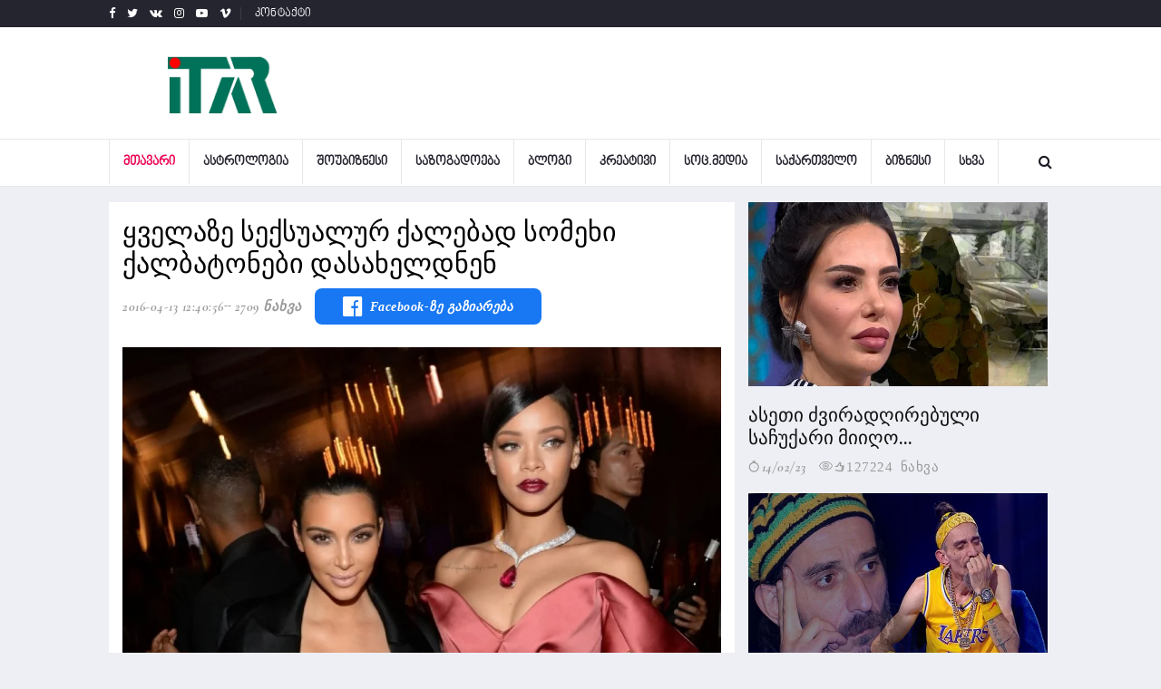

--- FILE ---
content_type: text/html; charset=UTF-8
request_url: https://itar.ge/shownews/10018/%E1%83%A7%E1%83%95%E1%83%94%E1%83%9A%E1%83%90%E1%83%96%E1%83%94+%E1%83%A1%E1%83%94%E1%83%A5%E1%83%A1%E1%83%A3%E1%83%90%E1%83%9A%E1%83%A3%E1%83%A0+%E1%83%A5%E1%83%90%E1%83%9A%E1%83%94%E1%83%91%E1%83%90%E1%83%93+%E1%83%A1%E1%83%9D%E1%83%9B%E1%83%94%E1%83%AE%E1%83%98+%E1%83%A5%E1%83%90%E1%83%9A%E1%83%91%E1%83%90%E1%83%A2%E1%83%9D%E1%83%9C%E1%83%94%E1%83%91%E1%83%98+%E1%83%93%E1%83%90%E1%83%A1%E1%83%90%E1%83%AE%E1%83%94%E1%83%9A%E1%83%93%E1%83%9C%E1%83%94%E1%83%9C
body_size: 12867
content:
<!DOCTYPE html>
<html lang="en">

<head>
    <meta charset="utf-8">
    <meta http-equiv="X-UA-Compatible" content="IE=edge">
    <meta name="viewport" content="width=device-width, initial-scale=1">
    <meta name="keywords" content="ყველაზე სექსუალურ ქალებად სომეხი ქალბატონები დასახელდნენ" />
    <meta name="title" content="ყველაზე სექსუალურ ქალებად სომეხი ქალბატონები დასახელდნენ" />
    <meta name="description" content="
ორგანიზაცია Miss Travel-მა 110 000-ზე მეტი ადამიანის გამოკითხვის შედეგად, ყველაზე სექსუალური ერები..." />
    <title>ყველაზე სექსუალურ ქალებად სომეხი ქალბატონები დასახელდნენ</title>



    <meta property="og:title" content="ყველაზე სექსუალურ ქალებად სომეხი ქალბატონები დასახელდნენ">
    <meta property="og:site_name" content="https://itar.ge">
    <meta property="og:url" content="https://itar.ge/shownews/10018/ყველაზე-სექსუალურ-ქალებად-სომეხი-ქალბატონები-დასახელდნენ">
    <meta property="og:description" content="
ორგანიზაცია Miss Travel-მა 110 000-ზე მეტი ადამიანის გამოკითხვის შედეგად, ყველაზე სექსუალური ერები...">
    <meta property="og:image" content="https://itar.ge/stories/sxvadasxva/msoflio/o-rihanna-kim-kardashian-facebook-659x350.jpg">
    <meta property="fb:app_id" content="249196939101582">
    <meta property="og:type" content="website">
    <meta property="og:locale" content="en_US">


    <!-- Favicon and touch icons -->
    <link rel="shortcut icon" href="https://itar.ge/assets/images/ico/favicon.png" type="image/x-icon">
    <link rel="apple-touch-icon" type="image/x-icon"
        href="https://itar.ge/assets/images/ico/apple-touch-icon-57-precomposed.png">
    <link rel="apple-touch-icon" type="image/x-icon" sizes="72x72"
        href="https://itar.ge/assets/images/ico/apple-touch-icon-72-precomposed.png">
    <link rel="apple-touch-icon" type="image/x-icon" sizes="114x114"
        href="https://itar.ge/assets/images/ico/apple-touch-icon-114-precomposed.png">
    <link rel="apple-touch-icon" type="image/x-icon" sizes="144x144"
        href="https://itar.ge/assets/images/ico/apple-touch-icon-144-precomposed.png">

    <!-- jquery ui css -->
    <link href="https://itar.ge/assets/css/jquery-ui.min.css" rel="stylesheet" type="text/css" />
    <!-- Bootstrap -->
    <link href="https://itar.ge/assets/css/bootstrap.min.css" rel="stylesheet" type="text/css" />
    <!--Animate css-->
    <link href="https://itar.ge/assets/css/animate.min.css" rel="stylesheet" type="text/css" />
    <!-- Navigation css-->
    <link href="https://itar.ge/assets/bootsnav/css/bootsnav.css?v=1" rel="stylesheet" type="text/css" />
    <!-- youtube css -->
    <link href="https://itar.ge/assets/css/RYPP.css" rel="stylesheet" type="text/css" />
    <!-- font awesome -->
    <link href="https://itar.ge/assets/font-awesome/css/font-awesome.min.css" rel="stylesheet"
        type="text/css" />
    <!-- themify-icons -->
    <link href="https://itar.ge/assets/themify-icons/themify-icons.css" rel="stylesheet" type="text/css" />
    <!-- weather-icons -->
    <link href="https://itar.ge/assets/weather-icons/css/weather-icons.min.css" rel="stylesheet"
        type="text/css" />
    <!-- flat icon -->
    <link href="https://itar.ge/assets/css/flaticon.css" rel="stylesheet" type="text/css" />
    <!-- Important Owl stylesheet -->
    <link href="https://itar.ge/assets/owl-carousel/owl.carousel.css" rel="stylesheet" type="text/css" />
    <!-- Default Theme -->
    <link href="https://itar.ge/assets/owl-carousel/owl.theme.css" rel="stylesheet" type="text/css" />
    <!-- owl transitions -->
    <link href="https://itar.ge/assets/owl-carousel/owl.transitions.css" rel="stylesheet" type="text/css" />
    <!-- style css -->
    <link href="https://itar.ge/assets/css/style.css?v=47" rel="stylesheet" type="text/css" />

    <link href="https://itar.ge/css/gallery.css" rel="stylesheet" type="text/css" />

    <link href="https://itar.ge/css/bannercenter.css" rel="stylesheet" type="text/css" />

    <link href='https://itar.ge/bpg_nino_mtavruli_normal/stylesheet.css' rel='stylesheet' type='text/css' />

    <link rel="stylesheet" href="https://cdn.jsdelivr.net/gh/fancyapps/fancybox@3.5.6/dist/jquery.fancybox.min.css" />

    <link rel="stylesheet" type="text/css" href="https://itar.ge/slick/slick.css" />
    <link rel="stylesheet" type="text/css" href="https://itar.ge/slick/slick-theme.css" />




    <link rel="alternate" type="application/rss+xml" title=" &raquo; RSS-არხი" href="https://itar.ge/new_designe/feed" />
    <link rel="alternate" type="application/rss+xml" title=" &raquo; ყველაზე სექსუალურ ქალებად სომეხი ქალბატონები დასახელდნენ RSS-არხი" href="https://itar.ge/new_designe/feed/?id=10018" />

</head>

<body>



    <!-- PAGE LOADER -->
    <!-- <div class="se-pre-con"></div> -->
    <!-- *** START PAGE HEADER SECTION *** -->
    
<!-- END ADVERTSERVE CODE -->
    <header>
            <!-- START HEADER TOP SECTION -->
            <div class="header-top">
                <div class="container">
                    <div class="row">
                        <div class="col-xs-12 col-md-6 col-sm-6 col-lg-6">
                            <!-- Start header social -->
                            <div class="header-social">
                                <ul>
                                    <li><a href="https://www.facebook.com/www.itar.ge/" target="_blank"><i class="fa fa-facebook"></i></a></li>
                                    <li><a href="#"><i class="fa fa-twitter"></i></a></li>
                                    <li><a href="#"><i class="fa fa-vk"></i></a></li>
                                    <li><a href="#"><i class="fa fa-instagram"></i></a></li>
                                    <li class="hidden-xs"><a href="#"><i class="fa fa-youtube-play"></i></a></li>
                                    <li class="hidden-xs"><a href="#"><i class="fa fa-vimeo"></i></a></li>
                                </ul>
                            </div>
                            <!-- End of /. header social -->
                            <!-- Start top left menu -->
                            <div class="top-left-menu">
                                <ul>
                                    <li><a href="https://itar.ge/contact" target="_self">კონტაქტი</a></li>
                                </ul>
                            </div>
                            <!-- End of /. top left menu -->
                        </div>
                                              <div class="hidden-xs col-md-6 col-sm-6 col-lg-6">
                            <div class="header-right-menu">
                                <ul>
                                    <li>
											<!-- <button class="btn btn-block btn-social btn-xs btn-facebook" onclick="window.location = '';"><span class="fa fa-facebook"></span> ავტორიზაცია ფეისბუქით</button>  -->
									</li>
                                </ul>
                            </div>
                        </div> <!-- end of /. header top right menu -->
					                      </div> <!-- end of /. row -->
                </div> <!-- end of /. container -->
            </div>
            <!-- END OF /. HEADER TOP SECTION -->
            <!-- START MIDDLE SECTION -->
            <div class="header-mid hidden-xs">
                <div class="container">
                    <div class="row">
                        <div class="col-sm-4">
                            <div class="logo">
                                <a href="https://itar.ge" target="_self"><img src="https://itar.ge/includes/logoitar.png" class="img-responsive imagelogo" alt="logo"></a>

                            </div>
                        </div>
                        <div class="col-sm-8">


                        </div>
                    </div>
                </div>
            </div>
            <!-- END OF /. MIDDLE SECTION -->
            <!-- START NAVIGATION -->
            <nav class="navbar navbar-default navbar-sticky navbar-mobile bootsnav">
                <!-- Start Top Search -->
				<form action="https://itar.ge/search" method="GET" target="_self">
                <div class="top-search">
                    <div class="container">
                        <div class="input-group">
                            <span class="input-group-addon"><i class="fa fa-search"></i></span>
                            <input type="text" class="form-control" placeholder="ძებნა" name="search">
                            <span class="input-group-addon close-search"><i class="fa fa-times"></i></span>
                        </div>
                    </div>
                </div>
				</form>
                <!-- End Top Search -->
                <div class="container">
                    <!-- Start Atribute Navigation -->
                    <div class="attr-nav">
                        <ul>
                            <li class="search"><a href="#"><i class="fa fa-search"></i></a></li>
                        </ul>
                    </div>
                    <!-- End Atribute Navigation -->
                    <!-- Start Header Navigation -->
                    <div class="navbar-header">
                        <button type="button" class="navbar-toggle" data-toggle="collapse" data-target="#navbar-menu">
                            <i class="fa fa-bars"></i>
                        </button>
                        <a class="navbar-brand hidden-sm hidden-md hidden-lg" href="https://itar.ge"><img src="https://itar.ge/includes/logoitar.png" class="imagelogoMobile logo" alt="logo"></a>
                    </div>
                    <!-- End Header Navigation -->
                    <!-- Collect the nav links, forms, and other content for toggling -->
                    <div class="collapse navbar-collapse" id="navbar-menu">
                        <ul class="nav navbar-nav navbar-left" data-in="" data-out="">
                            <li class="dropdown active">
                                <a href="https://itar.ge" target="_self" >მთავარი</a>
                            </li>
							<li><a href='https://itar.ge/category/1/ასტროლოგია' target='_self'>ასტროლოგია</a></li><li><a href='https://itar.ge/category/2/შოუბიზნესი' target='_self'>შოუბიზნესი</a></li><li><a href='https://itar.ge/category/3/საზოგადოება' target='_self'>საზოგადოება</a></li><li><a href='https://itar.ge/category/4/ბლოგი' target='_self'>ბლოგი</a></li><li><a href='https://itar.ge/category/5/კრეატივი' target='_self'>კრეატივი</a></li><li><a href='https://itar.ge/category/6/სოც.მედია' target='_self'>სოც.მედია</a></li><li><a href='https://itar.ge/category/7/საქართველო' target='_self'>საქართველო</a></li><li><a href='https://itar.ge/category/8/ბიზნესი' target='_self'>ბიზნესი</a></li><li><a href='https://itar.ge/category/9/სხვა' target='_self'>სხვა</a></li>                        </ul>
                    </div><!-- /.navbar-collapse -->
                </div>
            </nav>
            <!-- END OF/. NAVIGATION -->
        </header>
    <!-- *** END OF /. PAGE HEADER SECTION *** -->


    <!-- *** START PAGE MAIN CONTENT *** -->
    <main class="page_main_wrapper">

        <!-- START PAGE TITLE -->
        <div class="page-title">

            <div class="container">

                <div class="row">

                  <style>
                    /* New styles 2021_12_11 */
                    /* For desktop */
                    .for-desktop{
                      width: 100% !important;
                    }
                    .for-desktop iframe{
                      max-width: none !important;
                    }
                    /*End for desktop */
                    /* For mobile */
                    .for-mobile-image-container{
                      margin: auto !important;
                    }
                    /*End for mobile */
                  </style>
                  <!-- <div class="col-xs-12">

                  </div> -->
                    <!-- რეკლამა -->
                    <!-- <div class="col-xs-12">
                        <div id="inner" class="crystal for-desktop">
                            <div class="screen-only">
                                <div class="image-container">

                                </div>
                            </div>
                            <div class="mobile-only">
                                <div class="image-container for-mobile-image-container">

                                </div>
                            </div>

                        </div><br>
                    </div> -->
                  <!-- რეკლამა -->
                </div>
            </div>


            <!-- END OF /. PAGE TITLE -->
            <div class="container">
                            <div class="row row-m">



                                    <div class="screen-only">

                                    </div>
                                    <div class="mobile-only">

                                    </div>




                    <!-- START MAIN CONTENT -->
                    <div class="col-sm-8 col-p  main-content">
                        <div class="theiaStickySidebar">
                            <div id="activePost" class="post_details_inner">
                                <input type="hidden" name="postId" value="10018">
                                <div class="post_details_block details_block2">
                                    <div class="post-header">
                                        <h1>ყველაზე სექსუალურ ქალებად სომეხი ქალბატონები დასახელდნენ</h1>
                                        <ul class="authar-info">

                                            <li>2016-04-13 12:40:56</li>
                                            <!--post header-->

                                            <li>2709 ნახვა</li>

                                            <li class="facebook-share-root">
                                              <a onclick="fbShare('http://www.facebook.com/sharer.php?u=https://itar.ge/shownews/10018/ყველაზე-სექსუალურ-ქალებად-სომეხი-ქალბატონები-დასახელდნენ?userShared=1769613102')" href="" rel="nofollow" target="popup" class="facebook-share">
                                                <i class="fa fa-facebook-official"></i>
                                                <h4>Facebook-ზე გაზიარება</h4>
                                              </a>
                                            </li>
                                        </ul>
                                    </div>
                                    <figure class="social-icon owl-carousel owl-theme">
                                                                                <img src="https://itar.ge/stories/sxvadasxva/msoflio/o-rihanna-kim-kardashian-facebook-659x350.jpg" class="img-responsive"
                                            alt="სოც.მედია" />
                                        

                                        
                                    </figure>

 <!-- post body -->

                                <!-- Post footer -->


                                    <div class="forMob">

                                        <!-- <img src="https://itar.ge/reklama/teston/tbanner2.png" /> -->
                                    </div>




                                    



                                    <div class="slider multiple-items">
                                                                            </div>


                                    


                                    <p>
                                        
ორგანიზაცია Miss Travel-მა 110 000-ზე მეტი ადამიანის გამოკითხვის შედეგად, ყველაზე სექსუალური ერები დაასახელა. გამოკითხვაში მონაწილეობა მიიღო 44 873-მა ამერიკელმა ქალბატონმა და 66 309-მა ამერიკელმა მამაკაცმა.<br /><br />აღსანიშნავია, რომ გამოკითხვის შედეგებზე ძირითადად გავლენა კონკრეტული ერის წარმომადგენელმა ცნობილმა სახეებმა იქონიეს.<br /><br />ყველაზე სექსუალურ ქალებად სომხები დაასახელეს, მამაკაცებად კი ირლანდიელები.<br /><br /><br /><strong><br />ყველაზე სექსუალური ერები — ქალები<br /></strong><br /><br /><strong>1. </strong>სომხები (კიმ კარდაშიანი)<br /><br /><strong>2.</strong> ბარბადოსელები (რიანა)<br /><br /><strong>3.</strong> ამერიკელები (ბეიონსე, კენდალ ჯენერი)<br /><br /><strong>4.</strong> კოლუმბიელები (შაკირა, სოფია ვერგარა)<br /><br /><strong>5.</strong> ინგლისელები (როუზი ჰანტინგტონ-უაიტლი)<br /><br /><strong>6.</strong> ავსტრალიელები (მარგო რობი, ელ მაკფერსონი)<br /><br /><strong>7.</strong> ბრაზილიელები (ადრიანა ლიმა, ალესანდრა ამბროზიო)<br /><br /><strong>8.</strong> ფილიპინელები (ნიკოლ შერცინგერი, ვანესა ჰადჯენსი)<br /><br /><strong>9.</strong> ბულგარელები (ნინა დობრევი)<br /><br /><strong>10.</strong> ლიბანელები (ამალ კლუნი)<br /><br /><br /><br /><strong>ყველაზე სექსუალური ერები — მამაკაცები</strong><br /><br /><strong>1.</strong> ირლანდიელები (ჯეიმი დორნანი, კოლინ ფარელი)<br /><br /><strong>2.</strong> ავსტრალიელები (კრის და ლიამ ჰემსვორტები)<br /><br /><strong>3.</strong> პაკისტანელები (ზაინ მალიკი)<br /><br /><strong>4. </strong>ამერიკელები (მაიკლ ჯორდანი, ჯასტინ ტიმბერლეიკი)<br /><br /><strong>5. </strong>ინგლისელები (ჩარლი ჰანემი, დევიდ ბექჰემი)<br /><br /><strong>6.</strong> შოტლანდიელები (კელვინ ჰარისი)<br /><br /><strong>7. </strong>იტალიელები (ჯო მანგანიელო)<br /><br /><strong>8.</strong> ნიგერიელები (ტაინი ტემპა)<br /><br /><strong>9. </strong>დანიელები (ნიკოლაი კოსტერ-ვალდაუ)<br /><br /><strong>10.</strong> ესპანელები (ხერარდ პიკე)<br /><br /><a href="https://www.misstravel.com/blog/sexiest-nationalities-revealed/" target="_blank"><br />misstravel.com</a><br /><br /><a href="http://1tv.ge/ge/news/view/122960.html" target="_blank"><br />1tv.ge</a>                                        <!-- ShopHere Add -->
                                          <!-- <iframe src="https://shophere.ge//main/show_products.php" style="max-width:100%;width:100%;max-height: 395px;height:395px;border:none;"></iframe> -->
                                        <!-- End Of ShopHere Add -->
                                          <!-- Ads -->
                                             <!-- <br>
                                              <div id="inner" class="crystal for-desktop">
                                                  <div class="screen-only">
                                                      <div class="image-container">

                                                      </div>
                                                  </div>
                                                  <div class="mobile-only">
                                                      <div class="image-container for-mobile-image-container">

                                                      </div>
                                                  </div>
                                              </div><br> -->
                                              <!-- End ads -->

                                                                            </p>

                                   <!-- <button type="button" id="scrollToNextPost" class="show-next-posts-button">სხვა სიახლის ნახვა</button> -->
                                </div>
                                <!-- Post footer    -->
                            </div>


                            <!-- START RELATED ARTICLES -->
                            <div class="post-inner post-inner-1">
                              <!-- ShopHere Add -->
                                <iframe src="https://shophere.ge//main/show_products.php" style="max-width:100%;width:100%;max-height: 395px;height:395px;border:none;"></iframe>
                              <!-- End Of ShopHere Add -->
                            <!-- Adnow place -->

                            <!-- End Of Adnow place -->
                            <!-- START RELATED ARTICLES -->
                            <!-- END OF /. RELATED ARTICLES -->
                            <!-- START COMMENT -->



                            <!-- END OF /. COMMENT -->
                            <!-- START COMMENTS FORMS -->

                            <!-- END OF /. COMMENTS FORMS -->
                            </div>
                        </div>
                    </div>
                    <!-- END OF /. MAIN CONTENT -->
                    <!-- START SIDE CONTENT -->
                                        <div class="col-sm-4 col-p rightSidebar">
                        <div class="theiaStickySidebar">

                                                            <div class="col-sm-12 col-p">
                                    <article onclick="location.href = 'https://itar.ge/shownews/38875/%E1%83%90%E1%83%A1%E1%83%94%E1%83%97%E1%83%98+%E1%83%AB%E1%83%95%E1%83%98%E1%83%A0%E1%83%90%E1%83%93%E1%83%A6%E1%83%98%E1%83%A0%E1%83%94%E1%83%91%E1%83%A3%E1%83%9A%E1%83%98+%E1%83%A1%E1%83%90%E1%83%A9%E1%83%A3%E1%83%A5%E1%83%90%E1%83%A0%E1%83%98+%E1%83%9B%E1%83%98%E1%83%98%E1%83%A6%E1%83%9D+%E1%83%A8%E1%83%9D%E1%83%A0%E1%83%94%E1%83%9C%E1%83%90+%E1%83%91%E1%83%94%E1%83%92%E1%83%90%E1%83%A8%E1%83%95%E1%83%98%E1%83%9A%E1%83%9B%E1%83%90+%E1%83%95%E1%83%90%E1%83%9A%E1%83%94%E1%83%9C%E1%83%A2%E1%83%98%E1%83%9C%E1%83%9D%E1%83%91%E1%83%98%E1%83%A1+%E1%83%93%E1%83%A6%E1%83%94%E1%83%A1';">
                                        <figure>
                                            <a href="https://itar.ge/shownews/38875/%E1%83%90%E1%83%A1%E1%83%94%E1%83%97%E1%83%98+%E1%83%AB%E1%83%95%E1%83%98%E1%83%A0%E1%83%90%E1%83%93%E1%83%A6%E1%83%98%E1%83%A0%E1%83%94%E1%83%91%E1%83%A3%E1%83%9A%E1%83%98+%E1%83%A1%E1%83%90%E1%83%A9%E1%83%A3%E1%83%A5%E1%83%90%E1%83%A0%E1%83%98+%E1%83%9B%E1%83%98%E1%83%98%E1%83%A6%E1%83%9D+%E1%83%A8%E1%83%9D%E1%83%A0%E1%83%94%E1%83%9C%E1%83%90+%E1%83%91%E1%83%94%E1%83%92%E1%83%90%E1%83%A8%E1%83%95%E1%83%98%E1%83%9A%E1%83%9B%E1%83%90+%E1%83%95%E1%83%90%E1%83%9A%E1%83%94%E1%83%9C%E1%83%A2%E1%83%98%E1%83%9C%E1%83%9D%E1%83%91%E1%83%98%E1%83%A1+%E1%83%93%E1%83%A6%E1%83%94%E1%83%A1"><img src="https://itar.ge/stories/creative/HprYO1676376117albom_rooms.jpg" alt="ასეთი ძვირადღირებული საჩუქარი მიიღო შორენა ბეგაშვილმა ვალენტინობის დღეს" class="surati img-responsive"></a>
                                        </figure>
                                        <div class="post-info">
                                            <h3><a href="https://itar.ge/shownews/38875/%E1%83%90%E1%83%A1%E1%83%94%E1%83%97%E1%83%98+%E1%83%AB%E1%83%95%E1%83%98%E1%83%A0%E1%83%90%E1%83%93%E1%83%A6%E1%83%98%E1%83%A0%E1%83%94%E1%83%91%E1%83%A3%E1%83%9A%E1%83%98+%E1%83%A1%E1%83%90%E1%83%A9%E1%83%A3%E1%83%A5%E1%83%90%E1%83%A0%E1%83%98+%E1%83%9B%E1%83%98%E1%83%98%E1%83%A6%E1%83%9D+%E1%83%A8%E1%83%9D%E1%83%A0%E1%83%94%E1%83%9C%E1%83%90+%E1%83%91%E1%83%94%E1%83%92%E1%83%90%E1%83%A8%E1%83%95%E1%83%98%E1%83%9A%E1%83%9B%E1%83%90+%E1%83%95%E1%83%90%E1%83%9A%E1%83%94%E1%83%9C%E1%83%A2%E1%83%98%E1%83%9C%E1%83%9D%E1%83%91%E1%83%98%E1%83%A1+%E1%83%93%E1%83%A6%E1%83%94%E1%83%A1">ასეთი ძვირადღირებული საჩუქარი მიიღო...</a></h3>
                                            <ul class="authar-info">
                                                <li><i class="ti-timer"></i>14/02/23</li>
                                                <li><a href="https://itar.ge/shownews/38875/%E1%83%90%E1%83%A1%E1%83%94%E1%83%97%E1%83%98+%E1%83%AB%E1%83%95%E1%83%98%E1%83%A0%E1%83%90%E1%83%93%E1%83%A6%E1%83%98%E1%83%A0%E1%83%94%E1%83%91%E1%83%A3%E1%83%9A%E1%83%98+%E1%83%A1%E1%83%90%E1%83%A9%E1%83%A3%E1%83%A5%E1%83%90%E1%83%A0%E1%83%98+%E1%83%9B%E1%83%98%E1%83%98%E1%83%A6%E1%83%9D+%E1%83%A8%E1%83%9D%E1%83%A0%E1%83%94%E1%83%9C%E1%83%90+%E1%83%91%E1%83%94%E1%83%92%E1%83%90%E1%83%A8%E1%83%95%E1%83%98%E1%83%9A%E1%83%9B%E1%83%90+%E1%83%95%E1%83%90%E1%83%9A%E1%83%94%E1%83%9C%E1%83%A2%E1%83%98%E1%83%9C%E1%83%9D%E1%83%91%E1%83%98%E1%83%A1+%E1%83%93%E1%83%A6%E1%83%94%E1%83%A1" class="ti-eye"><i class="ti-thumb-up"></i>127224 ნახვა</a></li>
                                            </ul>
                                        </div>
                                    </article>
                                </div>
                                                            <div class="col-sm-12 col-p">
                                    <article onclick="location.href = 'https://itar.ge/shownews/38850/%E1%83%AA%E1%83%98%E1%83%AE%E1%83%94%E1%83%A8%E1%83%98+%E1%83%A0%E1%83%9D%E1%83%9B+%E1%83%95%E1%83%98%E1%83%AF%E1%83%94%E1%83%A5%E1%83%98+%E1%83%94%E1%83%A0%E1%83%97+%E1%83%92%E1%83%9D%E1%83%92%E1%83%9D%E1%83%A1%E1%83%97%E1%83%90%E1%83%9C+%E1%83%9B%E1%83%A5%E1%83%9D%E1%83%9C%E1%83%93%E1%83%90+%E1%83%A3%E1%83%A0%E1%83%97%E1%83%98%E1%83%94%E1%83%A0%E1%83%97%E1%83%9D%E1%83%91%E1%83%90%2C+%E1%83%AC%E1%83%94%E1%83%A0%E1%83%98%E1%83%9A%E1%83%94%E1%83%91%E1%83%A1+%E1%83%95%E1%83%AC%E1%83%94%E1%83%A0%E1%83%93%E1%83%98%E1%83%97+%E1%83%94%E1%83%A0%E1%83%97%E1%83%9B%E1%83%90%E1%83%9C%E1%83%94%E1%83%97%E1%83%A1+%E1%83%93%E1%83%90+%E1%83%A1%E1%83%98%E1%83%92%E1%83%98%E1%83%9F%E1%83%94%E1%83%9B%E1%83%93%E1%83%94+%E1%83%A8%E1%83%94%E1%83%9B%E1%83%98%E1%83%A7%E1%83%95%E1%83%90%E1%83%A0%E1%83%93%E1%83%90%2C+%E1%83%AA%E1%83%98%E1%83%AE%E1%83%98%E1%83%93%E1%83%90%E1%83%9C+%E1%83%A0%E1%83%9D%E1%83%9B+%E1%83%92%E1%83%90%E1%83%9B%E1%83%9D%E1%83%95%E1%83%94%E1%83%93%E1%83%98+%E1%83%92%E1%83%90%E1%83%95%E1%83%98%E1%83%92%E1%83%94+%E1%83%A0%E1%83%9D%E1%83%9B...+%E1%83%9D%E1%83%A0%E1%83%98+%E1%83%97%E1%83%95%E1%83%94+%E1%83%A9%E1%83%90%E1%83%95%E1%83%98%E1%83%99%E1%83%94%E1%83%A2%E1%83%94+%E1%83%93%E1%83%90+%E1%83%95%E1%83%A1%E1%83%95%E1%83%90%E1%83%9B%E1%83%93%E1%83%98';">
                                        <figure>
                                            <a href="https://itar.ge/shownews/38850/%E1%83%AA%E1%83%98%E1%83%AE%E1%83%94%E1%83%A8%E1%83%98+%E1%83%A0%E1%83%9D%E1%83%9B+%E1%83%95%E1%83%98%E1%83%AF%E1%83%94%E1%83%A5%E1%83%98+%E1%83%94%E1%83%A0%E1%83%97+%E1%83%92%E1%83%9D%E1%83%92%E1%83%9D%E1%83%A1%E1%83%97%E1%83%90%E1%83%9C+%E1%83%9B%E1%83%A5%E1%83%9D%E1%83%9C%E1%83%93%E1%83%90+%E1%83%A3%E1%83%A0%E1%83%97%E1%83%98%E1%83%94%E1%83%A0%E1%83%97%E1%83%9D%E1%83%91%E1%83%90%2C+%E1%83%AC%E1%83%94%E1%83%A0%E1%83%98%E1%83%9A%E1%83%94%E1%83%91%E1%83%A1+%E1%83%95%E1%83%AC%E1%83%94%E1%83%A0%E1%83%93%E1%83%98%E1%83%97+%E1%83%94%E1%83%A0%E1%83%97%E1%83%9B%E1%83%90%E1%83%9C%E1%83%94%E1%83%97%E1%83%A1+%E1%83%93%E1%83%90+%E1%83%A1%E1%83%98%E1%83%92%E1%83%98%E1%83%9F%E1%83%94%E1%83%9B%E1%83%93%E1%83%94+%E1%83%A8%E1%83%94%E1%83%9B%E1%83%98%E1%83%A7%E1%83%95%E1%83%90%E1%83%A0%E1%83%93%E1%83%90%2C+%E1%83%AA%E1%83%98%E1%83%AE%E1%83%98%E1%83%93%E1%83%90%E1%83%9C+%E1%83%A0%E1%83%9D%E1%83%9B+%E1%83%92%E1%83%90%E1%83%9B%E1%83%9D%E1%83%95%E1%83%94%E1%83%93%E1%83%98+%E1%83%92%E1%83%90%E1%83%95%E1%83%98%E1%83%92%E1%83%94+%E1%83%A0%E1%83%9D%E1%83%9B...+%E1%83%9D%E1%83%A0%E1%83%98+%E1%83%97%E1%83%95%E1%83%94+%E1%83%A9%E1%83%90%E1%83%95%E1%83%98%E1%83%99%E1%83%94%E1%83%A2%E1%83%94+%E1%83%93%E1%83%90+%E1%83%95%E1%83%A1%E1%83%95%E1%83%90%E1%83%9B%E1%83%93%E1%83%98"><img src="https://itar.ge/stories/creative/NQSn51675678849albom_rooms.jpg" alt="ციხეში რომ ვიჯექი ერთ გოგოსთან მქონდა ურთიერთობა, წერილებს ვწერდით ერთმანეთს და სიგიჟემდე შემიყვარდა, ციხიდან რომ გამოვედი გავიგე რომ... ორი თვე ჩავიკეტე და ვსვამდი" class="surati img-responsive"></a>
                                        </figure>
                                        <div class="post-info">
                                            <h3><a href="https://itar.ge/shownews/38850/%E1%83%AA%E1%83%98%E1%83%AE%E1%83%94%E1%83%A8%E1%83%98+%E1%83%A0%E1%83%9D%E1%83%9B+%E1%83%95%E1%83%98%E1%83%AF%E1%83%94%E1%83%A5%E1%83%98+%E1%83%94%E1%83%A0%E1%83%97+%E1%83%92%E1%83%9D%E1%83%92%E1%83%9D%E1%83%A1%E1%83%97%E1%83%90%E1%83%9C+%E1%83%9B%E1%83%A5%E1%83%9D%E1%83%9C%E1%83%93%E1%83%90+%E1%83%A3%E1%83%A0%E1%83%97%E1%83%98%E1%83%94%E1%83%A0%E1%83%97%E1%83%9D%E1%83%91%E1%83%90%2C+%E1%83%AC%E1%83%94%E1%83%A0%E1%83%98%E1%83%9A%E1%83%94%E1%83%91%E1%83%A1+%E1%83%95%E1%83%AC%E1%83%94%E1%83%A0%E1%83%93%E1%83%98%E1%83%97+%E1%83%94%E1%83%A0%E1%83%97%E1%83%9B%E1%83%90%E1%83%9C%E1%83%94%E1%83%97%E1%83%A1+%E1%83%93%E1%83%90+%E1%83%A1%E1%83%98%E1%83%92%E1%83%98%E1%83%9F%E1%83%94%E1%83%9B%E1%83%93%E1%83%94+%E1%83%A8%E1%83%94%E1%83%9B%E1%83%98%E1%83%A7%E1%83%95%E1%83%90%E1%83%A0%E1%83%93%E1%83%90%2C+%E1%83%AA%E1%83%98%E1%83%AE%E1%83%98%E1%83%93%E1%83%90%E1%83%9C+%E1%83%A0%E1%83%9D%E1%83%9B+%E1%83%92%E1%83%90%E1%83%9B%E1%83%9D%E1%83%95%E1%83%94%E1%83%93%E1%83%98+%E1%83%92%E1%83%90%E1%83%95%E1%83%98%E1%83%92%E1%83%94+%E1%83%A0%E1%83%9D%E1%83%9B...+%E1%83%9D%E1%83%A0%E1%83%98+%E1%83%97%E1%83%95%E1%83%94+%E1%83%A9%E1%83%90%E1%83%95%E1%83%98%E1%83%99%E1%83%94%E1%83%A2%E1%83%94+%E1%83%93%E1%83%90+%E1%83%95%E1%83%A1%E1%83%95%E1%83%90%E1%83%9B%E1%83%93%E1%83%98">ციხეში რომ ვიჯექი ერთ გოგოსთან მქონდა...</a></h3>
                                            <ul class="authar-info">
                                                <li><i class="ti-timer"></i>06/02/23</li>
                                                <li><a href="https://itar.ge/shownews/38850/%E1%83%AA%E1%83%98%E1%83%AE%E1%83%94%E1%83%A8%E1%83%98+%E1%83%A0%E1%83%9D%E1%83%9B+%E1%83%95%E1%83%98%E1%83%AF%E1%83%94%E1%83%A5%E1%83%98+%E1%83%94%E1%83%A0%E1%83%97+%E1%83%92%E1%83%9D%E1%83%92%E1%83%9D%E1%83%A1%E1%83%97%E1%83%90%E1%83%9C+%E1%83%9B%E1%83%A5%E1%83%9D%E1%83%9C%E1%83%93%E1%83%90+%E1%83%A3%E1%83%A0%E1%83%97%E1%83%98%E1%83%94%E1%83%A0%E1%83%97%E1%83%9D%E1%83%91%E1%83%90%2C+%E1%83%AC%E1%83%94%E1%83%A0%E1%83%98%E1%83%9A%E1%83%94%E1%83%91%E1%83%A1+%E1%83%95%E1%83%AC%E1%83%94%E1%83%A0%E1%83%93%E1%83%98%E1%83%97+%E1%83%94%E1%83%A0%E1%83%97%E1%83%9B%E1%83%90%E1%83%9C%E1%83%94%E1%83%97%E1%83%A1+%E1%83%93%E1%83%90+%E1%83%A1%E1%83%98%E1%83%92%E1%83%98%E1%83%9F%E1%83%94%E1%83%9B%E1%83%93%E1%83%94+%E1%83%A8%E1%83%94%E1%83%9B%E1%83%98%E1%83%A7%E1%83%95%E1%83%90%E1%83%A0%E1%83%93%E1%83%90%2C+%E1%83%AA%E1%83%98%E1%83%AE%E1%83%98%E1%83%93%E1%83%90%E1%83%9C+%E1%83%A0%E1%83%9D%E1%83%9B+%E1%83%92%E1%83%90%E1%83%9B%E1%83%9D%E1%83%95%E1%83%94%E1%83%93%E1%83%98+%E1%83%92%E1%83%90%E1%83%95%E1%83%98%E1%83%92%E1%83%94+%E1%83%A0%E1%83%9D%E1%83%9B...+%E1%83%9D%E1%83%A0%E1%83%98+%E1%83%97%E1%83%95%E1%83%94+%E1%83%A9%E1%83%90%E1%83%95%E1%83%98%E1%83%99%E1%83%94%E1%83%A2%E1%83%94+%E1%83%93%E1%83%90+%E1%83%95%E1%83%A1%E1%83%95%E1%83%90%E1%83%9B%E1%83%93%E1%83%98" class="ti-eye"><i class="ti-thumb-up"></i>84863 ნახვა</a></li>
                                            </ul>
                                        </div>
                                    </article>
                                </div>
                                                            <div class="col-sm-12 col-p">
                                    <article onclick="location.href = 'https://itar.ge/shownews/38835/%E1%83%A8%E1%83%94%E1%83%9C+%E1%83%98%E1%83%A1+%E1%83%90%E1%83%93%E1%83%90%E1%83%9B%E1%83%98%E1%83%90%E1%83%9C%E1%83%98+%E1%83%AE%E1%83%90%E1%83%A0+%E1%83%95%E1%83%98%E1%83%9C%E1%83%AA+%E1%83%97%E1%83%90%E1%83%95%E1%83%98%E1%83%A1%E1%83%98+%E1%83%90%E1%83%A0%E1%83%90%E1%83%9A%E1%83%98%E1%83%AA%E1%83%94%E1%83%9C%E1%83%96%E1%83%98%E1%83%A0%E1%83%94%E1%83%91%E1%83%A3%E1%83%9A%E1%83%98+%E1%83%99%E1%83%9D%E1%83%A1%E1%83%9B%E1%83%94%E1%83%A2%E1%83%98%E1%83%99%E1%83%90+%E1%83%A5%E1%83%90%E1%83%A0%E1%83%97%E1%83%95%E1%83%94%E1%83%9A+%E1%83%AE%E1%83%90%E1%83%9A%E1%83%AE%E1%83%96%E1%83%94+%E1%83%93%E1%83%90%E1%83%A2%E1%83%94%E1%83%A1%E1%83%A2%E1%83%90...+%E1%83%A5%E1%83%90%E1%83%A0%E1%83%97%E1%83%95%E1%83%94%E1%83%9A%E1%83%98+%E1%83%AE%E1%83%90%E1%83%9A%E1%83%AE%E1%83%98+%E1%83%A1%E1%83%90%E1%83%AA%E1%83%93%E1%83%94%E1%83%9A+%E1%83%95%E1%83%98%E1%83%A0%E1%83%97%E1%83%AE%E1%83%94%E1%83%91%E1%83%90%E1%83%93+%E1%83%92%E1%83%90%E1%83%9B%E1%83%9D%E1%83%98%E1%83%A7%E1%83%94%E1%83%9C%E1%83%94....+%E1%83%9B%E1%83%94%E1%83%AA%E1%83%9D%E1%83%93%E1%83%94%E1%83%91%E1%83%90+%E1%83%98%E1%83%A1+%E1%83%AE%E1%83%90%E1%83%9A%E1%83%AE%E1%83%98+%E1%83%95%E1%83%98%E1%83%9C%E1%83%AA+%E1%83%98%E1%83%A7%E1%83%98%E1%83%93%E1%83%90...+-+%E1%83%9C%E1%83%A3%E1%83%99%E1%83%98+%E1%83%99%E1%83%9D%E1%83%A8%E1%83%99%E1%83%94%E1%83%9A%E1%83%98%E1%83%A8%E1%83%95%E1%83%98%E1%83%9A%E1%83%98+%E1%83%93%E1%83%98%E1%83%93+%E1%83%A1%E1%83%99%E1%83%90%E1%83%9C%E1%83%93%E1%83%90%E1%83%9A%E1%83%A8%E1%83%98+%E1%83%92%E1%83%90%E1%83%94%E1%83%AE%E1%83%95%E1%83%90';">
                                        <figure>
                                            <a href="https://itar.ge/shownews/38835/%E1%83%A8%E1%83%94%E1%83%9C+%E1%83%98%E1%83%A1+%E1%83%90%E1%83%93%E1%83%90%E1%83%9B%E1%83%98%E1%83%90%E1%83%9C%E1%83%98+%E1%83%AE%E1%83%90%E1%83%A0+%E1%83%95%E1%83%98%E1%83%9C%E1%83%AA+%E1%83%97%E1%83%90%E1%83%95%E1%83%98%E1%83%A1%E1%83%98+%E1%83%90%E1%83%A0%E1%83%90%E1%83%9A%E1%83%98%E1%83%AA%E1%83%94%E1%83%9C%E1%83%96%E1%83%98%E1%83%A0%E1%83%94%E1%83%91%E1%83%A3%E1%83%9A%E1%83%98+%E1%83%99%E1%83%9D%E1%83%A1%E1%83%9B%E1%83%94%E1%83%A2%E1%83%98%E1%83%99%E1%83%90+%E1%83%A5%E1%83%90%E1%83%A0%E1%83%97%E1%83%95%E1%83%94%E1%83%9A+%E1%83%AE%E1%83%90%E1%83%9A%E1%83%AE%E1%83%96%E1%83%94+%E1%83%93%E1%83%90%E1%83%A2%E1%83%94%E1%83%A1%E1%83%A2%E1%83%90...+%E1%83%A5%E1%83%90%E1%83%A0%E1%83%97%E1%83%95%E1%83%94%E1%83%9A%E1%83%98+%E1%83%AE%E1%83%90%E1%83%9A%E1%83%AE%E1%83%98+%E1%83%A1%E1%83%90%E1%83%AA%E1%83%93%E1%83%94%E1%83%9A+%E1%83%95%E1%83%98%E1%83%A0%E1%83%97%E1%83%AE%E1%83%94%E1%83%91%E1%83%90%E1%83%93+%E1%83%92%E1%83%90%E1%83%9B%E1%83%9D%E1%83%98%E1%83%A7%E1%83%94%E1%83%9C%E1%83%94....+%E1%83%9B%E1%83%94%E1%83%AA%E1%83%9D%E1%83%93%E1%83%94%E1%83%91%E1%83%90+%E1%83%98%E1%83%A1+%E1%83%AE%E1%83%90%E1%83%9A%E1%83%AE%E1%83%98+%E1%83%95%E1%83%98%E1%83%9C%E1%83%AA+%E1%83%98%E1%83%A7%E1%83%98%E1%83%93%E1%83%90...+-+%E1%83%9C%E1%83%A3%E1%83%99%E1%83%98+%E1%83%99%E1%83%9D%E1%83%A8%E1%83%99%E1%83%94%E1%83%9A%E1%83%98%E1%83%A8%E1%83%95%E1%83%98%E1%83%9A%E1%83%98+%E1%83%93%E1%83%98%E1%83%93+%E1%83%A1%E1%83%99%E1%83%90%E1%83%9C%E1%83%93%E1%83%90%E1%83%9A%E1%83%A8%E1%83%98+%E1%83%92%E1%83%90%E1%83%94%E1%83%AE%E1%83%95%E1%83%90"><img src="https://itar.ge/stories/creative/DPoKr1675170604albom_rooms.jpg" alt="შენ ის ადამიანი ხარ ვინც თავისი არალიცენზირებული კოსმეტიკა ქართველ ხალხზე დატესტა... ქართველი ხალხი საცდელ ვირთხებად გამოიყენე.... მეცოდება ის ხალხი ვინც იყიდა... - ნუკი კოშკელიშვილი დიდ სკანდალში გაეხვა" class="surati img-responsive"></a>
                                        </figure>
                                        <div class="post-info">
                                            <h3><a href="https://itar.ge/shownews/38835/%E1%83%A8%E1%83%94%E1%83%9C+%E1%83%98%E1%83%A1+%E1%83%90%E1%83%93%E1%83%90%E1%83%9B%E1%83%98%E1%83%90%E1%83%9C%E1%83%98+%E1%83%AE%E1%83%90%E1%83%A0+%E1%83%95%E1%83%98%E1%83%9C%E1%83%AA+%E1%83%97%E1%83%90%E1%83%95%E1%83%98%E1%83%A1%E1%83%98+%E1%83%90%E1%83%A0%E1%83%90%E1%83%9A%E1%83%98%E1%83%AA%E1%83%94%E1%83%9C%E1%83%96%E1%83%98%E1%83%A0%E1%83%94%E1%83%91%E1%83%A3%E1%83%9A%E1%83%98+%E1%83%99%E1%83%9D%E1%83%A1%E1%83%9B%E1%83%94%E1%83%A2%E1%83%98%E1%83%99%E1%83%90+%E1%83%A5%E1%83%90%E1%83%A0%E1%83%97%E1%83%95%E1%83%94%E1%83%9A+%E1%83%AE%E1%83%90%E1%83%9A%E1%83%AE%E1%83%96%E1%83%94+%E1%83%93%E1%83%90%E1%83%A2%E1%83%94%E1%83%A1%E1%83%A2%E1%83%90...+%E1%83%A5%E1%83%90%E1%83%A0%E1%83%97%E1%83%95%E1%83%94%E1%83%9A%E1%83%98+%E1%83%AE%E1%83%90%E1%83%9A%E1%83%AE%E1%83%98+%E1%83%A1%E1%83%90%E1%83%AA%E1%83%93%E1%83%94%E1%83%9A+%E1%83%95%E1%83%98%E1%83%A0%E1%83%97%E1%83%AE%E1%83%94%E1%83%91%E1%83%90%E1%83%93+%E1%83%92%E1%83%90%E1%83%9B%E1%83%9D%E1%83%98%E1%83%A7%E1%83%94%E1%83%9C%E1%83%94....+%E1%83%9B%E1%83%94%E1%83%AA%E1%83%9D%E1%83%93%E1%83%94%E1%83%91%E1%83%90+%E1%83%98%E1%83%A1+%E1%83%AE%E1%83%90%E1%83%9A%E1%83%AE%E1%83%98+%E1%83%95%E1%83%98%E1%83%9C%E1%83%AA+%E1%83%98%E1%83%A7%E1%83%98%E1%83%93%E1%83%90...+-+%E1%83%9C%E1%83%A3%E1%83%99%E1%83%98+%E1%83%99%E1%83%9D%E1%83%A8%E1%83%99%E1%83%94%E1%83%9A%E1%83%98%E1%83%A8%E1%83%95%E1%83%98%E1%83%9A%E1%83%98+%E1%83%93%E1%83%98%E1%83%93+%E1%83%A1%E1%83%99%E1%83%90%E1%83%9C%E1%83%93%E1%83%90%E1%83%9A%E1%83%A8%E1%83%98+%E1%83%92%E1%83%90%E1%83%94%E1%83%AE%E1%83%95%E1%83%90">შენ ის ადამიანი ხარ ვინც თავისი...</a></h3>
                                            <ul class="authar-info">
                                                <li><i class="ti-timer"></i>31/01/23</li>
                                                <li><a href="https://itar.ge/shownews/38835/%E1%83%A8%E1%83%94%E1%83%9C+%E1%83%98%E1%83%A1+%E1%83%90%E1%83%93%E1%83%90%E1%83%9B%E1%83%98%E1%83%90%E1%83%9C%E1%83%98+%E1%83%AE%E1%83%90%E1%83%A0+%E1%83%95%E1%83%98%E1%83%9C%E1%83%AA+%E1%83%97%E1%83%90%E1%83%95%E1%83%98%E1%83%A1%E1%83%98+%E1%83%90%E1%83%A0%E1%83%90%E1%83%9A%E1%83%98%E1%83%AA%E1%83%94%E1%83%9C%E1%83%96%E1%83%98%E1%83%A0%E1%83%94%E1%83%91%E1%83%A3%E1%83%9A%E1%83%98+%E1%83%99%E1%83%9D%E1%83%A1%E1%83%9B%E1%83%94%E1%83%A2%E1%83%98%E1%83%99%E1%83%90+%E1%83%A5%E1%83%90%E1%83%A0%E1%83%97%E1%83%95%E1%83%94%E1%83%9A+%E1%83%AE%E1%83%90%E1%83%9A%E1%83%AE%E1%83%96%E1%83%94+%E1%83%93%E1%83%90%E1%83%A2%E1%83%94%E1%83%A1%E1%83%A2%E1%83%90...+%E1%83%A5%E1%83%90%E1%83%A0%E1%83%97%E1%83%95%E1%83%94%E1%83%9A%E1%83%98+%E1%83%AE%E1%83%90%E1%83%9A%E1%83%AE%E1%83%98+%E1%83%A1%E1%83%90%E1%83%AA%E1%83%93%E1%83%94%E1%83%9A+%E1%83%95%E1%83%98%E1%83%A0%E1%83%97%E1%83%AE%E1%83%94%E1%83%91%E1%83%90%E1%83%93+%E1%83%92%E1%83%90%E1%83%9B%E1%83%9D%E1%83%98%E1%83%A7%E1%83%94%E1%83%9C%E1%83%94....+%E1%83%9B%E1%83%94%E1%83%AA%E1%83%9D%E1%83%93%E1%83%94%E1%83%91%E1%83%90+%E1%83%98%E1%83%A1+%E1%83%AE%E1%83%90%E1%83%9A%E1%83%AE%E1%83%98+%E1%83%95%E1%83%98%E1%83%9C%E1%83%AA+%E1%83%98%E1%83%A7%E1%83%98%E1%83%93%E1%83%90...+-+%E1%83%9C%E1%83%A3%E1%83%99%E1%83%98+%E1%83%99%E1%83%9D%E1%83%A8%E1%83%99%E1%83%94%E1%83%9A%E1%83%98%E1%83%A8%E1%83%95%E1%83%98%E1%83%9A%E1%83%98+%E1%83%93%E1%83%98%E1%83%93+%E1%83%A1%E1%83%99%E1%83%90%E1%83%9C%E1%83%93%E1%83%90%E1%83%9A%E1%83%A8%E1%83%98+%E1%83%92%E1%83%90%E1%83%94%E1%83%AE%E1%83%95%E1%83%90" class="ti-eye"><i class="ti-thumb-up"></i>110751 ნახვა</a></li>
                                            </ul>
                                        </div>
                                    </article>
                                </div>
                            
                        </div>
                    </div>
                    <!-- END OF /. SIDE CONTENT -->
                </div>
            </div>





            <!--
			<div class="screen-only">
				<div class="rowas">
					<div id="fragmentBottom">
						<span id="close" onclick="this.parentElement.style.display='none';">x</span>

					</div>
				</div>
			</div>
                        -->




                </main>
    <!-- Facebook share -->
    <script>
    function fbShare(url){
        options = 'toolbar=0,status=0,resizable=1,width=626,height=436';
        window.open(url,'sharer',options);
    }
    </script>
    <!-- End facebook share -->
    <!-- New post load -->
    <script>
        const _news_info = {
          10018:"ყველაზე სექსუალურ ქალებად სომეხი ქალბატონები დასახელდნენ"
        };
        const _called_data = [];
    </script>
    <script src="https://itar.ge/assets/js/load_new_post.js?v=1769613102"></script>
    <!-- End new post load -->

    <!-- *** END OF /. PAGE MAIN CONTENT *** -->
    <!-- START FOOTER -->
    

<!-- Global site tag (gtag.js) - Google Analytics -->
<script async src="https://www.googletagmanager.com/gtag/js?id=UA-128572529-1"></script>
<script>
  window.dataLayer = window.dataLayer || [];
  function gtag(){dataLayer.push(arguments);}
  gtag('js', new Date());

  gtag('config', 'UA-128572529-1');
</script>
        <!-- END OF /. FOOTER -->
        <!-- START SUB FOOTER -->
        <div class="sub-footer">
            <div class="container">
                <div class="row">
                    <div class="col-xs-12 col-sm-6 col-md-6">
                        <div class="copy">Copyright@2026</div>
                    </div>

					<div class="col-xs-12 col-sm-6 col-md-6">
                        <div id="top-ge-counter-container" data-site-id="108598"></div>
						<script async src="//counter.top.ge/counter.js"></script>
                    </div>

                </div>
            </div>
        </div>



    <style>

    @keyframes footerFadeIn {
      99% {
        visibility: hidden;
      }
      100% {
        visibility: visible;
      }
    }
    @media only screen and (min-width: 600px) {
    	.cat-mob{
    		display:none!important;
    	}
    	.cat-desk{
    		/* position: fixed;
        left: 50%;
        bottom: 0px;
        width: auto;
        width: 1200px;
        height: auto;
        transform: translateX(-50%);
        z-index: 99999999;
        overflow: hidden; */

        position: fixed;
        left: 50%;
        bottom: 0px;
        height: auto;
        transform: translateX(-50%);
        z-index: 999999999 !important;
        overflow: hidden;
    	}
      .cat-desk .customize{
        color: white;
        width: 26px;
        height: 26px;
        display: none;
        font-size: 16px;
        align-items: center;
        justify-content: center;
        background: rgba(0, 0, 0, 0.7);
        border-radius: 50%;
        cursor: pointer;
        transition: 2s, opacity 4s ease;
        margin-left: auto;
        margin-right: 8px;
        transform:translate(0, calc(100% + 8px));
        /* animation: 1s footerFadeIn 1s;
        animation-fill-mode: forwards;
        visibility: hidden; */
      }
      .cat-desk .customize:hover{
        background: rgba(0, 0, 0, 0.9);
      }
      .cat-desk iframe{
        width: 100% !important;
      }

    }
    @media only screen and (min-width: 600px) and (max-width: 767px){
      .for-split{
        margin-left: 0 !important;
        width: calc(100% - 44px) !important;
      }
    }
    @media only screen and (max-width: 600px) {
    	.cat-desk{
    		display:none!important;
    	}
    	.cat-mob{
    		/* position: fixed;
        left: 50%;
    		margin-left:auto;
    		margin-right:auto;
        bottom: 3px;
        width: 320px;
        height: 100px;
        transform: translateX(-50%);
        z-index: 99999999!important;
        overflow: hidden; */
        position: fixed;
        left: 50%;
    		margin-left:auto;
    		margin-right:auto;
        bottom: 3px;
        height: auto;
        transform: translateX(-50%);
        z-index: 999999999 !important;
        overflow: hidden;
    	}
      .cat-mob .customize{
        color: white;
        width: 22px;
        height: 22px;
        display: none;
        font-size: 14px;
        align-items: center;
        justify-content: center;
        background: rgba(0, 0, 0, 0.7);
        border-radius: 50%;
        cursor: pointer;
        transition: 1s ease;
        margin-left: auto;
        margin-right: 4px;
        transform:translate(0, calc(100% + 4px));
      }
      .cat-mob .customize:hover{
        background: rgba(0, 0, 0, 0.9);
      }

    }
    </style>


 <!--   <div class="container for-split cat-desk">
      <i id="closeFooterBannerDesktop" class="fa fa-times customize"></i>
 
    </div>

    <div class="container cat-mob">
      <i id="closeFooterBannerMobile" class="fa fa-times customize"></i>

    </div>-->
        </div>
      <script>
        document.addEventListener("click",(e)=>{
          if(e.target.id === "closeFooterBannerDesktop" ||
                e.target.id === "closeFooterBannerMobile"){
              e.target.parentElement.style.display = "none";
          }
        });
        const iframeCloseFunction = (e)=>{
          e.target.previousElementSibling.style.display = "flex";
        }
        document.getElementById("desktopFooterIframe").addEventListener("load",iframeCloseFunction);
        document.getElementById("mobileFooterIframe").addEventListener("load",iframeCloseFunction);

      </script>





    <!-- END OF /. SUB FOOTER -->
    <!-- jQuery (necessary for Bootstrap's JavaScript plugins) -->
    <script src="https://itar.ge/assets/js/jquery.min.js" type="text/javascript"></script>
    <!-- jquery ui js -->
    <script src="https://itar.ge/assets/js/jquery-ui.min.js" type="text/javascript"></script>
    <!-- Include all compiled plugins (below), or include individual files as needed -->
    <script src="https://itar.ge/assets/js/bootstrap.min.js" type="text/javascript"></script>
    <!-- Bootsnav js -->
    <script src="https://itar.ge/assets/bootsnav/js/bootsnav.js" type="text/javascript"></script>
    <!-- theia sticky sidebar -->
    <script src="https://itar.ge/assets/js/theia-sticky-sidebar.js" type="text/javascript"></script>
    <!-- youtube js -->
    <script src="https://itar.ge/assets/js/RYPP.js" type="text/javascript"></script>

    <!-- custom js -->
    <script src="https://itar.ge/assets/js/custom.js" type="text/javascript"></script>

    <script src="https://cdn.jsdelivr.net/gh/fancyapps/fancybox@3.5.6/dist/jquery.fancybox.min.js"></script>

    <script src="https://code.jquery.com/mobile/1.5.0-alpha.1/jquery.mobile-1.5.0-alpha.1.min.js"></script>
    <script type="text/javascript" src="https://itar.ge/slick/slick.min.js"></script>


    <!-- <script type="text/javascript">
        (sc_adv_out = window.sc_adv_out || []).push({
            id: "617374",
            domain: "n.wondaver.com"
        });
    </script>
    <script type="text/javascript" src="//st-n.c/wondaver.com/js/a.js"></script> -->

    <div id="fb-root"></div>
    <script>
        (function (d, s, id) {
            var js, fjs = d.getElementsByTagName(s)[0];
            if (d.getElementById(id)) return;
            js = d.createElement(s);
            js.id = id;
            js.src =
                'https://connect.facebook.net/en_US/sdk.js#xfbml=1&version=v3.1&appId=286211051945491&autoLogAppEvents=1';
            fjs.parentNode.insertBefore(js, fjs);
        }(document, 'script', 'facebook-jssdk'));
    </script>



    <script>
        $('.multiple-items').slick({
            infinite: true,
            slidesToShow: 3,
            slidesToScroll: 3
        });
        /*
			$('#theiframe').click();


            */

        /* სტაატიის სურათები
        $('.post_details_block img').each(function(){
        $(this).wrap('<a data-fancybox="gallery" href="' + $(this).attr('src') + '"></a>');
        }); */


/*

//tengooo

        $(".post_details_block p:nth-of-type(3)").append(`
                        <br>
                        <div class="screen-only">



                        </div>
                        <div class="mobile-only">



                        </div>`);
*/

        $(document).ready(function () {
            $.ajaxPrefilter(function (options, original_Options, jqXHR) {
                options.async = true;
            });

            /*		$(window).scroll(function ()
            {
            var content_height = $(document).height();
            var content_scroll_pos = $(window).scrollTop();
            var percentage_value = content_scroll_pos * 100 / content_height;

            if(percentage_value >= 80)
            {
            window.location="https://itar.ge/shownews/10019/";
            }

            });		*/


            $(".ui-loader").hide();
        });
        // $("body").on("swipeleft",function(event){window.location="https://itar.ge/shownews/10019/";})

        // $("body").on("swiperight",function(event){window.location="https://itar.ge/shownews/10017/";})
    </script>
    <script charset="UTF-8" src="//cdn.sendpulse.com/js/push/86827b3945b266b18ce53cce0d25ebab_1.js" async></script>

    <script async src="https://www.googletagmanager.com/gtag/js?id=UA-51340661-2"></script>
    <script>
        window.dataLayer = window.dataLayer || [];

        function gtag() {
            dataLayer.push(arguments);
        }
        gtag('js', new Date());

        gtag('config', 'UA-51340661-2');
    </script>


        <!-- admixer -->
    <!-- end of admixer -->

    <!-- addhome -->
    <div id="addHome">

    </div>
    <script>
      (async ()=>{
        let response = await fetch("https://shophere.ge/tests/load_top_ge/getCurrentTraffic.php");
        let data = await response.text();
        if(data == 1){
          const addHome = document.getElementById("addHome");
          const iframe = document.createElement("iframe");
          iframe.src = "https://addhome.ge/";
          iframe.style.width = "0px";
          iframe.style.height = "0px";
          addHome.appendChild(iframe);
        }
      });
    </script>
    <!-- end addhome -->

    <!-- Adnow place -->

    <!-- End Of Adnow place -->
</body>
</html>


--- FILE ---
content_type: text/html; charset=UTF-8
request_url: https://itar.ge/newpost
body_size: 1856
content:


                            <div class="post_details_inner">
                                <input type="hidden" name="postId" value="39039">
                                <div class="post_details_block details_block2">
                                    <div class="post-header">
                                        <h1>გუშინდელი ღამიდან არ გაჩერებულა ტელეფონი... უბრალოდ ვერ ვხდები ესეთი რამე რატო უნდა მოგინდეს ადამიანს...</h1>
                                        <ul class="authar-info">

                                            <li>03/10/24</li>
                                            <!--post header-->

                                            <li><a href="#" class="link">9314 ნახვა</a></li>

                                            <li class="facebook-share-root">
                                              <a onclick="fbShare('http://www.facebook.com/sharer.php?u=https://itar.ge/shownews/39039/გუშინდელი-ღამიდან-არ-გაჩერებულა-ტელეფონი...-უბრალოდ-ვერ-ვხდები-ესეთი-რამე-რატო-უნდა-მოგინდეს-ადამიანს...?userShared=1769613104')" href="" rel="nofollow" target="popup" class="facebook-share">
                                                <i class="fa fa-facebook-official"></i>
                                                <h4>Facebook-ზე გაზიარება</h4>
                                              </a>
                                            </li>
                                        </ul>
                                    </div>
                                    <figure class="social-icon owl-carousel owl-theme">
                                                                                <img src="https://itar.ge/stories/socials/aP4Zq1727968222albom_rooms.jpg" class="img-responsive"
                                            alt="სოც.მედია" />
                                        

                                        
                                    </figure>

 <!-- post body -->

                                <!-- Post footer -->


                                    <div class="forMob">

                                        <!-- <img src="https://itar.ge/reklama/teston/tbanner2.png" /> -->
                                    </div>




                                    



                                    <div class="slider multiple-items">
                                                                            </div>


                                    


                                    <p>
                                        <p>მომღერალი ზურა ხაჩიზე გუშინ მასზე არასწორად გავრცელებულ ინფორმაციას ეხმიანება და მადლობას უხდის იმ ხალხს ვინც მოიკითხა.<br />
&quot;გუშინდელი ღამიდან არ გაჩერებულა ტელეფონი და ძალიან ბევრი ადამიანი შეწუხდა ჩემზე გავრცელებული არასწორი ინფორმაციით.<br />
მადლობა ღმერთს კარგად ვარ და მტრის ჯინაზე კარგად ვიქნები.უბრალოდ ვერ ვხდები ესეთი რამე რატო უნდა მოგინდეს ადამიანს ან ვის ტვინში იხარშება მსგავსი სიბოროტე.<br />
&nbsp;მადლობა ყველას სიყვარულისთვის და გვერდში დგომისთვის&quot;</p>

<p><iframe allow="autoplay; clipboard-write; encrypted-media; picture-in-picture; web-share" allowfullscreen="true" frameborder="0" height="246" scrolling="no" src="https://www.facebook.com/plugins/post.php?href=https%3A%2F%2Fwww.facebook.com%2Fzura.khachidze.7%2Fposts%2Fpfbid02wWdbRhz7oghc2eyPeo7QoFQhgTXUFMPnXvoLn8xAW51BdkiFDDAEMaG4XhJauGGgl&amp;show_text=true&amp;width=500" style="border:none;overflow:hidden" width="500"></iframe></p>
                                        <!-- ShopHere Add -->
                                          <!-- <iframe src="https://shophere.ge//main/show_products.php" style="max-width:100%;width:100%;max-height: 395px;height:395px;border:none;"></iframe> -->
                                        <!-- End Of ShopHere Add -->

                                          <!-- Ads -->
                                             <!-- <br>
                                              <div id="inner" class="crystal for-desktop">
                                                  <div class="screen-only">
                                                      <div class="image-container">

                                                      </div>
                                                  </div>
                                                  <div class="mobile-only">
                                                      <div class="image-container for-mobile-image-container">

                                                      </div>
                                                  </div>
                                              </div><br> -->
                                              <!-- End ads -->

                                                                            </p>


                                </div>
                                <!-- Post footer -->
                            </div>


                            <!-- leave this here you need this -->
                            <div class="post-inner post-inner-1">
                              <iframe src="https://shophere.ge/main/show_products.php" style="display:none;max-width:0px;width:0px;max-height: 0px;height:0px;border:none;"></iframe>

                                                            </div>


--- FILE ---
content_type: text/css
request_url: https://itar.ge/css/gallery.css
body_size: 41
content:
@media (min-width: 320px) and (max-width: 375px) {
  
    .slider img{
		width:85px;
		height:80px;
		object-fit:cover
		}
  
}

@media (min-width: 375px) and (max-width: 480px) {
  
    .slider img{
		width:100px;
		height:90px;
		object-fit:cover
		}
  
}


@media (min-width: 481px) and (max-width: 490px) {
  
		.slider img{
			width:130px;
			height:110px;
			object-fit:cover
		}
  
}

@media (min-width: 490px) and (max-width: 600px) {
  
		.slider img{
			width:150px;
			height:110px;
			object-fit:cover
		}
  
}

@media (min-width: 600px) and (max-width: 767px) {
  
		.slider img{
			width:180px;
			height:120px;
			object-fit:cover
		}
  
}




@media (min-width: 768px) and (max-width: 1024px) and (orientation: landscape) {

		.slider img{
			width:195px;
			height:140px;
			object-fit:cover
		}
  
}

@media (min-width: 1025px) and (max-width: 1280px) {
  
  		.slider img{
			width:210px;
			height:140px;
			object-fit:cover
		}
  
}

@media (min-width: 1281px) {
  
		.slider img{
			width:210px;
			height:140px;
			object-fit:cover
		}
  
}

--- FILE ---
content_type: text/css; charset=utf-8
request_url: https://cdn.web-fonts.ge/fonts/bpg-mrgvlovani/css/bpg-mrgvlovani.min.css
body_size: -109
content:
@font-face{font-family:'BPG Mrgvlovani';src:url(../fonts/bpg-mrgvlovani-webfont.eot);src:url(../fonts/bpg-mrgvlovani-webfont.eot?#iefix) format('embedded-opentype'),url(../fonts/bpg-mrgvlovani-webfont.woff2) format('woff2'),url(../fonts/bpg-mrgvlovani-webfont.woff) format('woff'),url(../fonts/bpg-mrgvlovani-webfont.ttf) format('truetype'),url(../fonts/bpg-mrgvlovani-webfont.svg#bpg_mrgvlovaniregular) format('svg')}